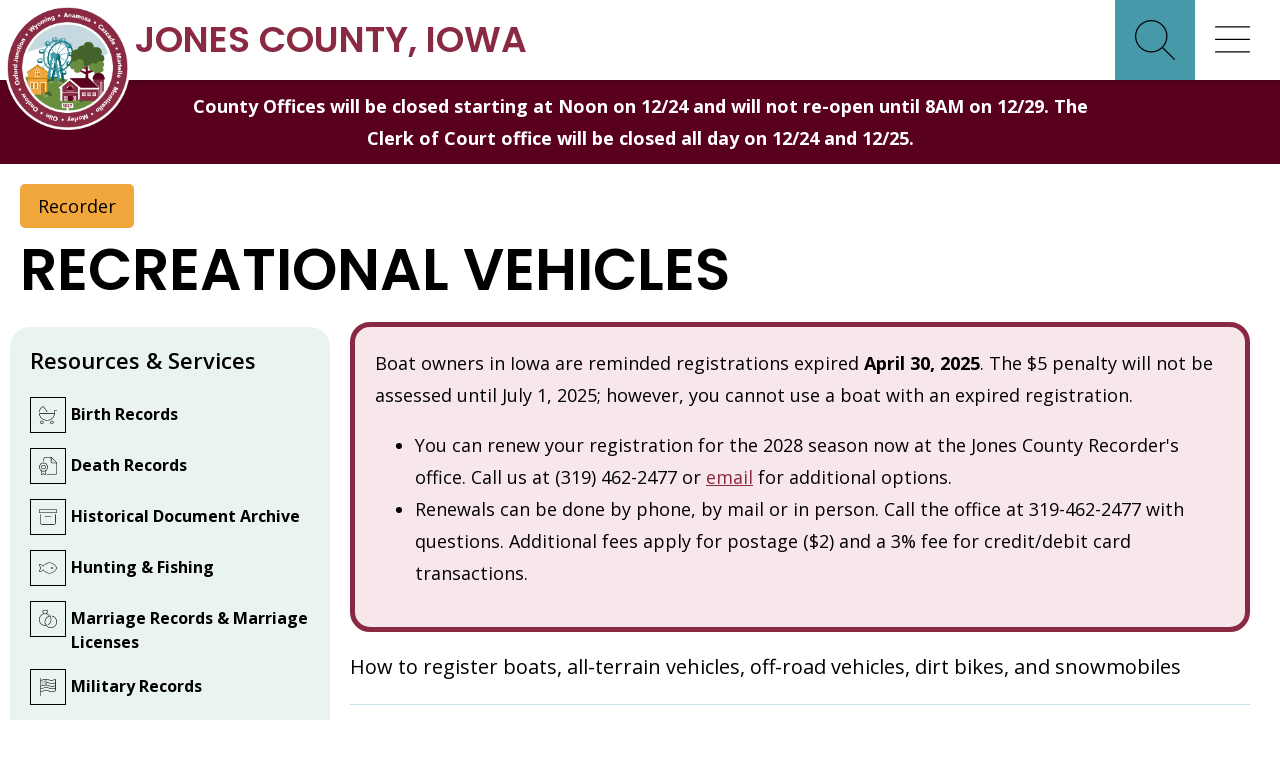

--- FILE ---
content_type: text/html; charset=UTF-8
request_url: https://www.jonescountyiowa.gov/recorder/recreational_vehicles/
body_size: 16087
content:

<html lang="en">
<head>
<meta http-equiv="content-type" content="text/html;charset=UTF-8">
<meta name=viewport content="width=device-width, initial-scale=1">
<link rel=icon type="image/png" href="/images/logo/favicon.png"/>
<script defer src="https://scripts.neapolitanlabs.com/fontawesome/js/brands.js"></script>
<script defer src="https://scripts.neapolitanlabs.com/fontawesome/js/thin.js"></script>
<script defer src="https://scripts.neapolitanlabs.com/fontawesome/js/regular.js"></script>
<script defer src="https://scripts.neapolitanlabs.com/fontawesome/js/fontawesome.js"></script>
<link href="/shared/styles/core27.css" type="text/css" rel="stylesheet">
<script src="https://cdn.neapolitanlabs.com/scripts/jquery-3.5.1.min.js"></script>
<script src="https://cdn.neapolitanlabs.com/scripts/jquery.fancybox.min.js"></script>
<link rel="stylesheet" href="https://cdn.neapolitanlabs.com/scripts/jquery.fancybox.min.css" />
<title>Recreational Vehicles in Jones County, Iowa</title>
<meta name="description" content="Learn how to register boats, all-terrain vehicles, off-road vehicles, dirt bikes, and snowmobiles in Jones County.">

<meta property="og:title" content="Recreational Vehicles in Jones County, Iowa" />
<meta property="og:type" content="website" />
<meta property="og:description" content="Learn how to register boats, all-terrain vehicles, off-road vehicles, dirt bikes, and snowmobiles in Jones County." />
<meta property="og:image" content="https://www.jonescountyiowa.gov/images/logo/social.png" />
<meta property="og:image:secure_url" content="https://www.jonescountyiowa.gov/images/logo/social.png" />
<meta property="og:image:type" content="image/png" />
<meta property="og:image:width" content="1200" />
<meta property="og:image:height" content="630" />
<meta property="og:image:alt" content="Photo of the Jones County, Iowa, courthouse with logo." />

<!-- Global site tag (gtag.js) - Google Analytics -->
<script async src="https://www.googletagmanager.com/gtag/js?id=UA-90679468-1"></script>
<script>
  window.dataLayer = window.dataLayer || [];
  function gtag(){dataLayer.push(arguments);}
  gtag('js', new Date());

  gtag('config', 'UA-90679468-1');
  gtag('config', 'G-ML8CZKGME1');

</script></head>

<body>
<div class="headerContainer" id="fixedHeader">
<div id="header">
  <div class="headerLogo">
    <a href="/"><img src="/images/logo/header_25.png" alt="Jones County, Iowa Logo"></a>
  </div>
  <div class="headerText">
    <a href="/">Jones County<span>, </span>Iowa</a>
  </div>
  <div class="topIcon">
    <a href="javascript:void(0);" class="icon" onclick="countyNav()"><i class="fa-thin fa-bars"></i></a>
  </div>
  <div class="headerSearch" id="searchButton">
    <i class="fa-thin fa-search"></i><span style="display:none;">Search</span>
    <script type="text/javascript">
    $(document).ready(function() {
      $("#searchButton").click(function(){
        $("#homeSearch").toggle();
      });
    });
    </script>
  </div>
  <div class="topnav" id="myTopnav">
    <div class="dropdown">
      <button class="dropbtn"><a href="/departments/">Departments</a>
        <i class="fa-thin fa-caret-down"></i>
      </button>
      <div class="dropdown-content dropdown-dept">
                <a href="/911_office/">911 Address Coordinator</a>
                <a href="/assessor/">Assessor</a>
                <a href="/attorney/">Attorney</a>
                <a href="/auditor/">Auditor</a>
                <a href="/board_of_supervisors/">Board of Supervisors</a>
                <a href="/children_services/">Children Services</a>
                <a href="/clerk_of_court/">Clerk of Court</a>
                <a href="/community_services/">Community Services</a>
                <a href="/conservation/">Conservation</a>
                <a href="/department_of_human_services/">DHS (Human Services)</a>
                <a href="/emergency_management/">Emergency Management</a>
                <a href="/environmental_health/">Environmental Health</a>
                <a href="/gis/">GIS</a>
                <a href="/jets/">JETS</a>
                <a href="/land_use/">Land Use</a>
                <a href="/landfill/">Landfill</a>
                <a href="/public_health/">Public Health</a>
                <a href="/recorder/">Recorder</a>
                <a href="/secondary_roads/">Secondary Roads</a>
                <a href="/senior_dining/">Senior Dining</a>
                <a href="/sheriff/">Sheriff</a>
                <a href="/treasurer/" target="_blank">Treasurer</a>
                <a href="/veteran_affairs/">Veteran Affairs</a>
              </div>
    </div>
    <div class="dropdown">
      <button class="dropbtn"><a href="/resources/">Resources</a>
        <i class="fa-thin fa-caret-down"></i>
      </button>
      <div class="dropdown-content dropdown-resources">
                <a href="/bid_notices/"><span>Bid Notices</span></a>
                <a href="/calendar/"><span>Calendar</span></a>
                <a href="https://www.jonescountyiowaelections.gov" target="_blank"><span>Elections</span> <i class="fa-thin fa-external-link"></i></a>
                <a href="/employment/"><span>Employment</span></a>
                <a href="/faq/"><span>FAQ</span></a>
                <a href="/children_services/community_resources/"><span>Resource Guide</span></a>
                <a href="https://www.jonescountyiowa.gov/files/secondary_roads/safety_action_plan_40883.pdf" target="_blank"><span>Safety Action Plan</span> <i class="fa-thin fa-external-link"></i></a>
              </div>
    </div>
    <div class="dropdown">
      <button class="dropbtn"><a href="/about/">About</a>
        <i class="fa-thin fa-caret-down"></i>
      </button>
      <div class="dropdown-content">
                <a href="/meetings/"><span>Agendas &amp; Minutes</span></a>
                <a href="/about/boards_commissions/"><span>Boards &amp; Commissions</span></a>
                <a href="/about/communities/"><span>Communities</span></a>
                <a href="/about/organizations/"><span>Community Links</span></a>
                <a href="/about/county_ordinances/"><span>County Ordinances</span></a>
                <a href="/about/employee_information/"><span>Employee Information</span></a>
                <a href="/about/school_districts/"><span>School Districts</span></a>
                <a href="/about/township_information/"><span>Township Information</span></a>
              </div>
    </div>
    <div class="dropdown">
      <button class="dropbtn"><a href="/contact/">Contact</a></button>
    </div>
  </div>
  <div class="clear"></div>
</div>
</div>
<div class="content contentPage" id="content">
<div id="homeSearch" style="display: none;">
  <div class="headerSearchForm">
    <nl-autocomplete><input type="search" placeholder="Search Jones County, Iowa"></nl-autocomplete>
    <button type="submit" name="Search"><i class="fa-thin fa-search"></i></button>
  </div>
</div>
<div class="alert">
  County Offices will be closed starting at Noon on 12/24 and will not re-open until 8AM on 12/29. The Clerk of Court office will be closed all day on 12/24 and 12/25. </div>

<div class="pageHeaderContainer" style="background-image: url(/images/headers/recorder_records_87771.jpg);"></div>
<div id="sectionHeader">
  <div class="sectionParent"><a href="/recorder">Recorder</a></div>
  <div class="sectionPageHeader"><h1>Recreational Vehicles</h1></div>
</div>

<div id="servicePage">
  <div class="serviceDetail">
    <div class="departmentAlert"><p>Boat owners in Iowa are reminded registrations expired&nbsp;<strong>April 30, 2025</strong>. The $5 penalty will not be assessed until July 1, 2025; however, you cannot use a boat with an expired registration.</p>

<ul>
	<li>You can renew your registration for the 2028 season now at the Jones County Recorder&#39;s office. Call us at (319) 462-2477 or <a href="mailto:recorder@jonescountyiowa.gov?subject=Boat">email</a>&nbsp;for additional options.</li>
	<li>Renewals can be done by&nbsp;phone, by mail or in person. Call the office at 319-462-2477 with questions.&nbsp;Additional fees apply for postage ($2) and a 3% fee for credit/debit card transactions.</li>
</ul>
</div>    <div class="intro">How to register boats, all-terrain vehicles, off-road vehicles, dirt bikes, and snowmobiles</div>                                            <p><strong><a href="https://www.jonescountyiowa.gov/files/recorder/hf2130_56329.pdf" target="_blank">HF2130</a></strong> - State ATV and OHV ordinance, effective July 1, 2022</p>

<p>Jones County Snowchasers Trail Maps are available here! &nbsp;A $1 donation is appreciated.</p>

<h2>Boat Registrations and Titles</h2>

<p>Current boat registrations expire April 30, every three years. Renewal fees are based on the length of the boat. A penalty of $5.00 is applied to any delinquent registration, or to a boat that is not transferred within 30 days of the purchase date. For current fees, contact the Recorder&#39;s office at 319-462-2477.</p>

<p>Boats are transferred with a signed registration or title, along with a bill of sale. Boat titles are currently issued for boats 17 feet in length or longer, except canoes and kayaks. In addition, financial institutions can require titles for boats less than 17 feet long in order to put a lien on the title. The boat title fee is $13.50 with an additional $13.50 fee for titles with liens.</p>

<p>Sales of boats and other watercraft in Iowa are subject to the state sales tax rate of 6% and the applicable local option tax. This applies to sales by individuals as well as dealers. Anyone purchasing a boat from an individual must obtain a signed Bill of Sale that shows the cost of the boat. The buyer will then pay the sales tax on the cost of the boat to the County Recorder.</p>

<h2>ATV, ORV, Snowmobile, and Dirt Bike Registrations &amp; Titles</h2>

<p>ATV, ORV, snowmobile, and dirt bike registrations expire December 31 of each year. The annual registration fee is $18.50. &nbsp;A penalty of $5.00 is applied to any registration that is not renewed by the expiration date. &nbsp;</p>

<p>If you are renewing by mail, please include $2 for postage and handling. &nbsp;We also need your Driver&#39;s License number, social security number or DNR number in addition to the vehicle VIN for renewal purposes. &nbsp;Please check the Vehicle Identification Number (VIN) and the make of the machine. &nbsp;The VIN number will be required to renew your vehicle.</p>

<p>Titles are required on all new and transferred ATV&#39;s, ORV&#39;s, snowmobiles, and dirt bikes.&nbsp;The title fees are $13.50. If a lien is attached to the title, an additional fee of $13.50 will be applied.</p>

<p>Before any registered ATV, ORV, snowmobile, or dirt bike can be transferred to a new owner, the seller must sign the back of the title and an original signed bill of sale. Any used snowmobile, ATV, ORV, and/or dirt bike coming into Iowa from another state must have a title (if applicable), registration, and original signed bill of sale. &nbsp;Online registration receipts are not acceptable; we must have the permanent registration signed over from the seller. &nbsp;All recreational vehicles sold to another individual must be accompanied by a signed Bill of Sale from the seller. &nbsp;Effective July 1, 2009, all ATV, ORV, snowmobile and dirt bike casual sales are subject to sales tax.</p>

<p>If you purchase a recreational vehicle from a registered dealer, it is the dealer&rsquo;s responsibility to send all paperwork and fees to the County Recorder for registration and transfer.</p>

<p>If you have any questions in regard to registering a recreational vehicle, please contact the office. The rules and regulations are as per the Department of Natural Resources.</p>

<ul>
	<li><a href="https://www.iowadnr.gov/" target="_blank">Iowa DNR</a></li>
	<li><a href="https://www.iowadnr.gov/media/5750/download?inline">IDNR Application</a><br />
	For use with Boat, ATV, ORV, snowmobile, and dirt bike registrations, titles, and liens.</li>
</ul>
<div class="gallery">
</div>

<style type="text/css">
  .gallery { width: 600px; max-width: 100%; background: #DDD; border-radius: 5px; display: block; margin: 0 auto; position: relative; }
  .galleryLink { width: calc(100% - 20px); height: 28px; padding: calc(66.6% - 38px) 10px 10px; border-radius: 5px; }
  .galleryLink:hover { background-image: linear-gradient(rgba(255, 255, 255, 0.5), rgba(255, 255, 255, 0.2)), url(/images/photo_galleries/) !important }
  .viewGallery { display: inline-block; background: rgba(0, 0, 0, .7); color: #FFF; font-weight: 700; padding: 0 8px; border-radius: 5px; }
</style>
                                                                                                      </div>
  <div class="serviceNav">
    <div class="serviceNavInfo">
    <h3>Resources &amp; Services</h3>
            <a href="/recorder/birth_records/"><i class="fa-thin  fa-baby-carriage"></i><span>Birth Records</span></a>
            <a href="/recorder/death_records/"><i class="fa-thin  fa-file-certificate"></i><span>Death Records</span></a>
            <a href="/recorder/historical_document_archive/"><i class="fa-thin  fa-archive"></i><span>Historical Document Archive</span></a>
            <a href="/recorder/hunting_fishing/"><i class="fa-thin  fa-fish"></i><span>Hunting &amp; Fishing</span></a>
            <a href="/recorder/marriage/"><i class="fa-thin  fa-rings-wedding"></i><span>Marriage Records &amp; Marriage Licenses</span></a>
            <a href="/recorder/military_records/"><i class="fa-thin  fa-flag-usa"></i><span>Military Records</span></a>
            <a href="/recorder/passports_photos/"><i class="fa-thin  fa-passport"></i><span>Passport Photos</span></a>
            <a href="/recorder/real_estate_documents/"><i class="fa-thin  fa-sign"></i><span>Real Estate Documents</span></a>
            <a href="/recorder/recorder_forms/"><i class="fa-thin  fa-file-alt"></i><span>Recorder Forms</span></a>
            <a href="/recorder/recording_fees/"><i class="fa-thin  fa-file-invoice-dollar"></i><span>Recording Fees</span></a>
            <a href="/recorder/recreational_vehicles/" class="active"><i class="fa-thin  fa-snowmobile"></i><span>Recreational Vehicles</span></a>
            <a href="/recorder/transfer_tax_calculator/"><i class="fa-thin  fa-calculator"></i><span>Transfer Tax Calculator</span></a>
            <a href="/recorder/"><i class="fa-thin fa-home"></i> Department Home</a>
  </div>
  </div>
</div>

</div>
<div class="footerContainer">
<div id="footer">
  <div class="footerInfo"><b>Jones County Courthouse</b><br>
  500 W. Main St<br>
  Anamosa, IA 52205<br>
  319-462-5300<br>
  <a href="/contact/">Contact Us</a></div>
  <div class="footerLogo"><a href="/"><img src="/images/logo/footer_25.png"></a></div>
  <div class="footerLinks"><b>Courthouse Hours</b><br>
  M - F 8:00 a.m. to 4:30 p.m.<br>
  <a data-fancybox data-src="#holidayList" href="javascript:;">Closed Holidays</a><br>
  <a href="/departments/">Department Hours May Vary</a>
  </div>
</div>
</div>
<div id="credit">
  <div class="container">
    <div class="copyright">&copy;2025 Jones County, Iowa &middot; <a href="https://www.jonescountyiowa.gov/title_vi/">Title VI Nondiscrimination Notice</a> &middot; <a href="/page/hipaa/">HIPAA Policies</a></div>
  	<div class="poweredBy"><a href="//www.neapolitanlabs.com/">powered by <img src="https://neapolitanlabs.education/images/footer/full_color.png" alt="Neapolitan Labs ice cream sandwich logo"></a></div>
  	<div class="clear"></div>
  </div>
</div>
</div>
<script type="text/javascript" src="/shared/scripts/new/dropdown.js"></script>
<div id="holidayList" style="display:none;">
  <h2>Upcoming Holiday Closure Schedule</h2>
    <ul>
      <li>Christmas -Courthouse closes at Noon (December 24, 2025)</li>
      <li>Christmas (December 25, 2025)</li>
      <li>Christmas (December 26, 2025)</li>
      <li>New Year&#039;s Day (January 1, 2026)</li>
    </ul>
  </div></body>
</html>


--- FILE ---
content_type: text/css
request_url: https://www.jonescountyiowa.gov/shared/styles/core27.css
body_size: 35786
content:
@import url('https://fonts.googleapis.com/css2?family=Open+Sans:ital,wght@0,300..800;1,300..800&family=Poppins:ital,wght@0,100;0,200;0,300;0,400;0,500;0,600;0,700;0,800;0,900;1,100;1,200;1,300;1,400;1,500;1,600;1,700;1,800;1,900&display=swap');

/* Other CSS Files */

@import url('new/footer.css');
@import url('new/header.css');
@import url('new/home.css');

/*
Light Blue: #4699A9
Red: #892A41
*/

body { margin: 0; font-family: 'Open Sans', sans-serif; font-size: 18px; line-height: 32px; color: #000000; }

h1 { font-family: 'Poppins', sans-serif; font-weight: 600; font-size: 58px; line-height: 64px; text-transform: uppercase; }
h2 { font-family: 'Poppins', sans-serif; font-weight: 600; font-size: 38px; line-height: 44px; text-transform: uppercase; }
h3 { font-weight: 600; color: #892A42; }

@media screen and (max-width: 600px) { 
  h1 { font-size: 42px; line-height: 48px; }
  h2 { font-size: 34px; line-height: 40px; }
}

a { color: #892A42; }
a:hover, a:active { color: #5A0020; text-decoration: none; }

a.button { background: #F2A73D; display: inline-block; padding: 6px 16px; border-radius: 5px; color: #000000; text-decoration: none; border: 2px solid #F2A73D; margin: 0 0 4px 4px; }
a.button:hover { background: none; transition: 500ms; }


.clear { clear: both; }
hr { margin-block-start: 20px; margin-block-end: 20px; border: 0px; border-top: 1px solid #CCC !important; }

.content { padding-top: 80px; min-height: calc(100vh - 400px); }
.content.noMinimum { min-height: 0; }

/* Anchor Links */
a[id] {  scroll-margin-top: 110px; }

/* Homepage */



.homeNewsSlider, .homeCalendarSlider { width: 100%; max-width: 1440px; margin: 0 auto; }
.homeNewsSlider nl-slider { padding: 20px 4rem 30px; }
.homeNewsSlider nl-slider .glide__slides, .homeCalendarSlider nl-slider .glide__slides { margin: 0; }
.homeCalendarSlider .homeDateArrow.glide__arrow { margin-top: initial; }
.homeCalendarSlider .homeDateArrow.glide__arrow i { font-size: 60px; }

.blueBar { width: 100%; background: #4699A9; }
.grayBar { width: 100%; background: #F6F6F6; width: calc(100% + 40px); margin: 0 -20px; }


.homeNewsHeader.conservation h2 { margin: 10px 0 20px !important; }
.homeNews { width: 100%; padding: 20px 0 20px; max-width: 1440px; margin: 0 auto; display: flex; flex-wrap: wrap; }
.homeNewsLink { width: 100%; text-align: center; padding: 0 0 20px; }
.homeNewsLink a { display: inline-block; background: #FFFFFF; color: #892A41; padding: 2px 20px; text-decoration: none; font-weight: 700; }

.event-overlay { width: 600px; max-width: 100%; }
.event-overlay img { width: 200px; height: auto; float: right; margin: 10px; }

/* Page Headers */
.pageHeaderContainer { width: 100%; background-position: center center; background-size: cover; aspect-ratio: 3 / 1; position: relative; }
.pageHeaderContainer video { object-fit: cover; position: absolute; top: 0; left: 0; width: 100%; aspect-ratio: 3 / 1; }
#sectionHeader { width: calc(100% - 40px); max-width: 1400px; margin: 20px auto 0; position: relative; z-index: 1; }
.sectionParent a { display: inline-block; background: #F2A73D; color: #000000; padding: 4px 16px; color: #000000; text-decoration: none; border: 2px solid #F2A73D; border-radius: 5px; }
.sectionParent a:hover { background: none; transition: 500ms; }
.sectionPageHeader h1 { display: block; margin: 10px 0 0; }
.pageHeaderContainer.slim .sectionPageHeader h1 { color: #000; }
.sectionPageHeader h1 a { text-decoration: none; }
.pageHeaderContainer.slim .sectionPageHeader h1 a { color: #892A41; }

/* Contact Page */
.contactInfo { margin: 0 0 20px; border-bottom: 1px solid #CCC; font-size: 14px; line-height: 22px; padding: 0 0 20px; }
.contactInfo h3 { margin: 0; }
.contactInfo .intro { margin-bottom: 5px; }

h2.staffList { margin: 10px 0 20px; }
h2.staffList a { text-decoration: none; color: #000000; }
.staffRow { width: 100%; border-top: 1px solid #EEE; padding: 5px 0; }
.staffName { width: calc(100% - 130px); float: left; }
.staffPhone { width: 130px; float: right; text-align: right; }

/* Departments */
.departmentAlert { background: #F7E6EA; border: 5px solid #892A42; padding: 20px; margin-bottom: 1em; border-radius: 20px; }
.departmentAlert h3 { color: #000; }
.departmentAlert h3:first-child, .departmentAlert p:first-child { margin-top: 0; }
.departmentAlert p:last-child { margin-bottom: 0; }

.department { display: flex; flex-wrap: wrap; width: 100%; max-width: 1440px; margin: 0 auto; }
.departmentLeft { width: calc(100% - 390px); float: right; padding: 25px 20px 20px; order: 2; }
.departmentLeft h2:first-child { margin-top: 0; }
.departmentLeft .intro { font-size: 20px; line-height: 34px; border-bottom: 1px solid rgba(70, 153, 169, .3); padding-bottom: 20px; margin-bottom: 20px; }
.departmentNav { width: 350px; float: left; line-height: 30px; order: 1; }
.departmentNavInfo { background: #E9F4F2; border-radius: 20px; padding: 1px 0; margin: 25px 0; }
.departmentInfo { padding: 0 20px; }
.departmentStaffLeft { margin-top: 10px; padding: 20px 20px 10px; }
.departmentStaffLeft h3:first-child { margin: 0 0 1em; }
.departmentStaffLeft img { width: 100%; height: auto; margin-bottom: 10px; }
.deptStaffMember { margin-bottom: 10px; }
.deptStaffMember p { font-size: 14px; line-height: 21px; margin-top: 5px; }
.deptStaffMember a { font-size: 15px; }
.departmentLeft img { margin-left: 10px; }

.departmentIcons { margin-bottom: 1em; padding: 10px 0; display: flex; flex-wrap: wrap; }
.departmentIcons .qlIcon { width: 20%; margin: 0 0 30px; }
.departmentIcons .qlIcon a { width: 145px; }

/* Departments - Map */
.departmentMap { height: 500px; width: 100%; overflow: hidden; margin: 0 auto -40px; }
.departmentMap iframe { width: 100%; height: 500px; border: 0; }

/* Department and Services */
.departmentAlert {  }

/* Modules - Cities */
#communities { display: flex; flex-wrap: wrap; margin: -10px; width: calc(100% + 20px); }
.city { width: calc(33.3% - 20px); margin: 10px; border-radius: 20px; overflow: hidden; background: #E9F4F2; }
.cityImage { width: 100%; }
.cityImage img { width: auto; height: auto; max-width: 100% !important; }
.cityDetail { padding: 10px; line-height: 25px; }
.cityDetail h2 { margin: 0 0 8px; text-transform: none; font-size: 30px; line-height: 34px; }
.cityLink { width: 25%; float: left; text-align: center; font-size: 16px; line-height: 24px; font-weight: 700; }
.cityLink3x { width: 33.3%; }
.cityLink2x { width: 50%; }
.cityLink1x { width: 100%; }
.cityLink a { text-decoration: none; display: block; padding: 10px 0; }
.cityLink a svg { display: block; margin: 0 auto 2px; width: 20px; height: 20px; }

.boardMembers { display: flex; flex-wrap: wrap; }
.boardMember { width: 33.3%; float: left; margin: 0 0 20px; padding: 0 0 20px; border-bottom: 1px dotted #EEE; }

/* Calendar */
.eventListing { width: calc(100% - 10px); padding: 20px 5px; margin: 0 auto; border-bottom: 1px solid #E9F4F2; }
.eventListing .eventImage { width: 300px; float: right; height: 200px; background-size: cover; background-position: center center; }
.eventListing h3 { margin: 0; }
.eventListing p, .newsListing p { margin: .5em 0; }
.eventListing p.eventButton, .newsListing p.newsButton { margin: 1em 0 0; }
a.eventButtonRight { display: block; width: calc(100% - 20px); font-size: 22px; padding: 6px 10px; }

/* Services */
#servicePage { display: flex; flex-wrap: wrap; width: calc(100% - 20px); max-width: 1440px; margin: 0 auto; min-height: calc(100vh - 319px - 156px - 86px - 450px) }
.serviceDetail { width: calc(100% - 360px); padding: 20px; order: 2; }
.serviceDetail .intro { font-size: 20px; line-height: 34px; border-bottom: 1px solid rgba(70, 153, 169, .3); padding-bottom: 20px; margin-bottom: 20px; }
.serviceNav { width: 320px; line-height: 24px; order: 1; }
.serviceNavInfo { background: #E9F4F2; border-radius: 20px; padding: 1px 0; margin: 25px 0 0; }
.serviceNav h3 { margin: 20px; color: #000000; font-size: 22px; }
.serviceNav h3 a { color: #000000; text-decoration: none; padding: 0; }
.serviceNav a { display: block; padding: 10px 20px; color: #000000; text-decoration: none; font-weight: 700; font-size: 16px; display: flex; align-items: flex-start; }
.serviceNav a svg { width: 20px; height: 20px; margin: -5px 5px 0 0; padding: 8px; width: 18px !important; height: 18px; border: .5px solid #000000; }
.serviceNav a i { margin-right: 8px; font-size: 20px; line-height: 28px; }
.serviceNav a.active { text-decoration: underline; }
.serviceNav a:hover { color: #000000; text-decoration: underline; }
.serviceNav a.active svg, .serviceNav a:hover svg { background: #4799A9; color: #000000; border: .5px solid #4799A9; }
.serviceNav a span { width: calc(100% - 40px); }
.serviceNav h3 a:hover { background: none !important; color: #006970; }
.serviceDivider { border-top: 1px solid #006970; height: 10px; margin: 10px auto 0; width: calc(100% - 20px); }

/* Content Pages - with No Navigation */
#standardPage { width: calc(100% - 40px); max-width: 1400px; padding: 20px; margin: 0 auto; }
#standardPage img, #servicePage img, .departmentLeft img { max-width: 100%; height: auto; }
#standardPage figure, #servicePage figure { max-width: 100%; margin: 0 0 20px; }
figcaption { font-size: 14px; line-height: 20px; }

/* Content Pages - with Left Navigation */
#standardPageNav { display: flex; flex-wrap: wrap; width: 100%; max-width: 1440px; margin: 0 auto; }
#standardPageNav .serviceNavInfo { padding: 1px 0 10px; }
.standardPageNav { width: 320px; }
.standardPageNav h3 { margin: 20px; color: #000000; font-size: 22px; }
.standardPageNav h3 a { color: #000000; text-decoration: none; padding: 0; }

.standardPageNav a { display: block; padding: 5px 20px; color: #000000; text-decoration: none; font-weight: 700; font-size: 16px; display: flex; align-items: flex-start; cursor: pointer; }
.standardPageNav a i { margin-right: 8px; font-size: 20px; line-height: 28px; }
.standardPageDetail { width: calc(100% - 360px); padding: 20px; }
.standardPageNav a.activebtn { font-weight: 700; text-decoration: underline; }
.standardPageNav a:hover { color: #000000; text-decoration: underline; }
.serviceNav h3 a:hover { background: none !important; color: #006970; }

/* Modules - Section Corners */
#townshipMap { width: 1074px; height: 873px; display: flex; flex-wrap: wrap; align-items: center; border: 3px solid #213159; background-image:url(/images/county_map.png); background-size: calc(100% + 7px); background-position: -3px -3px; }
.township { width: calc(25% - 1px); text-align: center; border-right: 1px solid #213159; border-bottom: 1px solid #213159; background: rgba(196,224,200,.4); }
.townshipLastColumn { width: 25%; border-right: 0; }
.townshipLastRow { border-bottom: 0; }
.township a { padding: 84px 0 0; display: block; height: 133.5px; font-weight: 700; text-decoration: none; line-height: 27px; }
.township a i { display: inline-block; text-decoration: none; margin-left: 5px; }
.township a:hover, .townshipCurrent { background: rgba(221, 221, 221, .8); }

/* Modules - Township */
.townshipList { display: flex; flex-wrap: wrap; } .townshipIndiv { width: 25%; } @media screen and (max-width:1050px) { .townshipIndiv { width: 50%; } }
.townshipTaxes { float: right; width: 250px; padding: 20px; background: #E9F4F2; border-radius: 20px; margin-left: 10px; }
.townshipTaxes h4 { margin: 0; }
.townshipTaxes ul { margin: 10px 0 0; }
@media screen and (max-width: 660px) { 
  .townshipTaxes { float: none; width: calc(100% - 40px); margin: 0 0 20px; }
}

/* Content Pages - All */
.standardPageIntro { border-bottom: .5px solid #000000; font-size: 20px; line-height: 32px; margin: 0 auto 20px; padding: 0 0 20px; }

/* Content - General */
.embed-container { position: relative; padding-bottom: 56.25%; height: 0; overflow: hidden; max-width: 100%; }
.embed-container iframe, .embed-container object, .embed-container embed { position: absolute; top: 0; left: 0; width: 100%; height: 100%; }

/* Modules - FAQ */
.faqLabel { float: left; width: 40px; font-size: 24px; text-align: center; color: #8D3048; padding: 14px 0; }
.faqText { float: left; width: calc(100% - 40px); }
.faqTextQ { font-weight: 700; }
.faqText p { margin: 1rem 0; }
.faqQA { border-bottom: 1px solid #C4DBDF; padding-bottom: 1em; margin-bottom: 1em; }
.faqLast { border-bottom: none; }
.faqSection input[type="text"] { font-family: 'Open Sans', sans-serif; border: 2px solid #EEE; width: 100%; padding: 5px; font-size: 18px; margin: 0 0 .5em; border-radius: 5px; }
.faqSection h2.faqFirst { margin-top: .5em; }
.faqSection h4 { margin: 1em 0; }
#filterContainer, .#myBtnContainer.filterContainer { margin: -5px 0 calc(2em - 5px); padding-left: 8px; }
#myBtnContainer.filterContainer .btn { background: #F2A73D; display: inline-block; padding: 6px 16px; border-radius: 5px; color: #000000; text-decoration: none; border: 2px solid #F2A73D; margin: 0 0 4px 4px; cursor: pointer; }
#myBtnContainer.filterContainer .btn:hover, #myBtnContainer.filterContainer .btn.activebtn, #myBtnContainer.filterContainer .btn.activebtn:hover { background: none; transition: 500ms; }
.listHidden { display: none !important; }
.filterDiv { display: none; }
.show { display: block; }
.highlightedFAQ { background: rgba(62, 122, 194, 0.3); padding: 10px; }
.highlightedFAQ .faqQA { padding-bottom: 0; margin-bottom: 0; border-bottom: 0; }
.highlightedFAQ h4 { margin-top: 0; }
input.fullSearch { width: 100%; padding: 2px 8px; border: 2px solid #CCC; font-size: 18px; font-family: 'Open Sans', sans-serif; }

/* Content Pages - with Two Columns */
.contentColumns { display: flex; flex-wrap: wrap; margin: -20px 0; }
.contentColumns.news { margin:-20px; }
.contentLeft { width: calc(100% - 380px); margin-right: 20px; padding: 20px 0; }
.contentLeft.news { width: calc(100% - 380px); margin-right: 0; padding: 20px; }
.contentLeft h2:first-child, .contentLeft h3:first-child { margin-top: 0; }
.contentLeft img { margin: 1em 0 0; }
.contentLeft img.newsImage, .serviceDetail img.newsImage { display: block; margin: 1em auto; width: 500px; max-width: 100%; height: auto; }
.contentRight { width: 360px; font-size: 15px; line-height: 24px; margin: 25px 0 0; }
.contentRightContent { width: 320px; padding: 20px; background: #E9F4F2; border-radius: 20px; }
.contentRight h2:first-child, .contentRight h3:first-child, .contentRight p:first-child { margin-top: 0; }
.contentRight ul, .contentRight ol { padding-inline-start: 30px; }

/* Modules - Budgets */
.financialTaxFilter { margin-bottom: 1em; }
.financialTaxInfo { display: flex; flex-wrap: wrap; }
.financialTaxInfo .leftColumn { width: 48%; }
.financialTaxInfo .rightColumn { width: 50%; margin-left: 2%; }

/* Modules - Upcoming Meetings */
.meetingGrid { display: flex; flex-wrap: wrap; margin: 0 -10px; }
.meetingList { width: calc(50% - 60px); margin: 10px; }
.meetingList h3 { background: #892A42; color: #FFFFFF; padding: 20px; margin: -20px -20px 10px; border-radius: 20px 20px 0 0; }
.meetingList h3 a { color: #FFFFFF; text-decoration: none; display: block; margin: -20px; padding: 20px; }
.meetingList h3 a svg { float: right; width: 32px; height: 32px; }

.meetingList { padding: 17px; border-radius: 20px; border: 3px solid #E9F4F2; background: #E9F4F2; }
.meetingList .boardDate { width: calc(100% - 250px); }

@media screen and (max-width: 1220px) {
	.meetingList { width: calc(100% - 30px); }
}

/* Forms */
#contactForm i { font-style: normal; color: #C00; font-weight: 700; }
#contactForm ol { margin: 0; list-style-type: none; padding: 0; }
#contactForm ol label { display: block; font-size: 15px; line-height: 24px; }


/* Forms */
#contactForm ol li .checkboxGroup { margin-bottom: 0.5em; }
#contactForm ol input[type="text"], #contactForm ol input[type="text"], #contactForm ol input[type="email"], #contactForm ol input.form-input, #contactForm ol input[type="date"], #contactForm ol input [type="tel"] { font-family: 'Open Sans', sans-serif; font-size: 16px; width: 100%; padding: 5px; border: 1px solid #000000; margin-bottom: 1em; }
#contactForm ol input[type="date"] { padding: 4px 5px; }
#contactForm ol textarea { font-family: 'Open Sans', sans-serif; font-size: 16px; width: 100%; padding: 5px; margin-bottom: 1em; border: 1px solid #000000; }
#contactForm ol select { font-family: 'Open Sans', sans-serif; font-size: 16px; width: 100%; padding: 5px; margin-bottom: 1em; border: 1px solid #000000; }

#contactForm input[type="submit"] { font-family: 'Open Sans', sans-serif; font-size: 16px; color: #000000; background: #F2A73D; display: inline-block; padding: 6px 16px; border-radius: 5px; color: #000000; text-decoration: none; border: 2px solid #F2A73D; margin: 1em 0 0; cursor: pointer; }
#contactForm input[type="submit"]:hover { background: none; transition: 500ms; }

#contactForm li.width50 { width: 49%; float: left; margin-right: 1%; }
#contactForm li.width40 { width: 39%; float: left; margin-right: 1%; }
#contactForm li.width33 { width: 32.3%; float: left; margin-right: 1%; }
#contactForm li.width30 { width: 29%; float: left; margin-right: 1%; }
#contactForm li.width25 { width: 24%; float: left; margin-right: 1%; }
#contactForm li.width20 { width: 19%; float: left; margin-right: 1%; }
#contactForm li.width50.right { width: 50%; margin-right: 0%; }
#contactForm li.width40.right { width: 40%; margin-right: 0%; }
#contactForm li.width33.right { width: 33.3%; margin-right: 0%; }
#contactForm li.width30.right { width: 30%; margin-right: 0%; }
#contactForm li.width25.right { width: 25%; margin-right: 0%; }
#contactForm li.width20.right { width: 20%; margin-right: 0%; }
#contactForm hr { margin-block-start: 10px; }
#contactForm .formInfo { margin: -.8em 0 1em; font-size: 16px; line-height: 24px; }

@media screen and (max-width: 720px) { 
  .contentLeft { width: calc(100% - 40px); margin: 0; padding: 20px 20px; }
  .contentRight { width: calc(100% - 40px); margin: 0; padding: 20px 20px 60px; }
}

@media screen and (max-width: 600px) {
  #contactForm li.width50, #contactForm li.width40, #contactForm li.width33, #contactForm li.width30, #contactForm li.width25, #contactForm li.width20, #contactForm li.width40.right, #contactForm li.width33.right, #contactForm li.width30.right, #contactForm li.width25.right, #contactForm li.width20.right {
    width: 100% !important;
    margin: 0 !important;
    float: none;
  }
}

/* Modules - Minutes */
.boardMeeting { text-decoration: none; padding: 5px 0; border-bottom: .5px solid #000000; display: flex; width: 100%; }
.boardMeeting a i { margin-left: 5px; text-decoration: none; }
.boardMeeting.last { border-bottom: none; }

.boardDate { width: calc(100% - 375px); }
.boardDate.board2x { width: calc(100% - 250px); }
.meetingNotes { font-size: 14px; line-height: 17px; display: block; margin: 0 0 5px; }
.boardDetail { width: 125px; text-align: center; }

/* Modules - Code Ordinances */
.codeSearch input[type="text"], input.instantSearch[type="text"] { font-family: 'Open Sans', sans-serif; border: 1px solid #000000; width: 100%; padding: 5px 10px; font-size: 18px; margin: 0 0 1em; border-radius: 10px; }
.codeRow { width: calc(100% - 10px); display: flex; flex-wrap: wrap; border-bottom: 1px solid #EEE; padding: 5px; }
.codeRow:hover { background: #F6F6F6; }
.codeChapter { width: 120px; }
.codeTitle { width: calc(100% - 120px); }
.codeTitle p { margin: 7.5px 0 0; font-size: 16px; line-height: 24px; }

/* Modules - Parks */
.serviceDetail.parks p:nth-child(2) { margin-top: 0; }
.serviceDetail.parks h3 { margin-top: 1.5em; }
.serviceDetail.parks h4 { color: #4699A9; }
#facilityInfo { float: right; width: 300px; padding: 10px; margin-left: 10px; background: #E9F4F2; border-radius: 10px; }
#facilityInfo img { width: 100%; height: auto; margin: 0 0 1em; border-radius: 10px; }
.parkDivider { padding-top: 5px; border-top: 1px solid #CCC; margin: 20px 0 -10px; }
.parkListing { display: flex; flex-wrap: wrap; width: calc(100% + 15px); margin: -7.5px; }
.park { width: calc(33.3% - 15px); margin: 7.5px; }
.parkFeaturedPhoto { width: 400px; max-width: 50%; height: auto; float: right; margin: 0 0 10px 10px; }
.park.right { margin-right: 0; }
.parkPhoto a { width: 100%; padding-bottom: 60%; display: block; text-decoration: none; }
.parkInfo { text-align: center; font-size: 15px; line-height: 24px; }

.park h3 { margin: 5px 0 1px; }
.parkType { background: #F2A73D; color: #000000; font-size: 13px; line-height: 20px; padding: 0 5px; text-transform: uppercase; font-weight: 700; display: inline-block; border-radius: 5px; margin: 5px 0 0 5px; }
img.parkPhoto { width: 400px; max-width: 50%; height: auto; float: right; margin: 0 0 10px 10px; }
.parkMap, .parkVideo { min-height: 500px; overflow: hidden; }
.parkMap { margin: 20px 0 -50px; }
.parkMap iframe { width: 100%; height: 500px; border: 0; overflow: hidden; }
.parkMap #map { width: 100%; height: 500px; border: 0; overflow: hidden; }
.parkVideo { min-height: none; }
.parkHunting { display: block; font-size: 13px; line-height: 18px; }
#facilityAmenities { display: flex; flex-wrap: wrap; }
.facilityIcon { width: calc(100% / 3); float: left; line-height: 30px; margin: 0 0 15px; font-size: 14px; }
.facilityIcon img { width: 30px; height: 30px; display: inline-block; margin: 0 15px 0 0; float: left; }

/* Modules - Officials */
.officialList { width: calc(100% - 40px); margin: 1em 0 0; background: #E9F4F2; border-radius: 20px; overflow: hidden; padding: 20px; }
.officialList.dedicatedPage { background: #FFF; border-radius: 0; margin: -10px -20px 0; width: 100%; }
.officialList h2 { background: #892A42; color: #FFF; margin: -20px -20px 10px; padding: 20px; border-radius: 20px 20px 0 0; }
.officialList p { margin: 0; padding: 0 0 10px; font-size: 16px; line-height: 24px; }
.offRow { width: 100%; display: flex; flex-wrap: wrap; border-top: .5px solid #000000; padding: 5px 0; }
.offRow:hover { background: #EEE; }
.offRow.dedicatedPage:hover { background: #FFF; }
.offInfo { width: 66.6%; }
.offTerm { width: 33.3%; text-align: right; }
.offName, .offContact { width: 50%; }
.offName { float: left; }
.offName.noContact { width: 100%; }
.offContact.collapse { width: 0%; }
.offContact { float: right; text-align: center; }
.committeeInfo { font-size: 12px; line-height: 15px; }
.termLengthDescription { display: none; position: absolute; width: 175px; z-index: 100; background: #DDD; border: 2px solid #BBB; border-radius: 5px; padding: 4px; text-align: center; right: calc(((100% - 1400px) / 2) + 10px); font-size: 15px; line-height: 22px; }
a.termLengthInfo { cursor: pointer; }
a:hover.termLengthInfo + div.termLengthDescription { display: block; }

/* Modules - Departments */
.listDepartment { border-bottom: 1px solid #E9F4F2; padding: 10px 5px; }
.listDepartment:hover, .listLink:hover { background: #F6F6F6; }
.listDepartment h2 { font-size: 30px; line-height: 36px; margin: 0 0 5px; }
.listDepartmentInfo { float: left; width: 340px; }
.listDepartmentServices, .listDepartmentSocial { float: right; width: calc(100% - 340px); }
.listDepartmentInfo.bos { margin-bottom: 1em; float: none; width: 100%; }
.listDepartmentInfo.listSocial h3 { margin: 0 !important; }
.listServiceIcon { float: left; margin: 5px 15px 5px 0; }
.listServiceIcon a { display: inline-flex; text-decoration: none; align-items: center; }
.listServiceIcon a svg { width: 20px; height: 20px; margin: 0 5px 0 0; padding: 8px; width: 18px !important; height: 18px; border: .5px solid #000000; color: #000000; }
.listServiceIcon a:hover svg { background: #4799A9; }

@media screen and (max-width: 900px) { 
  .listServiceIcon { width: 100%; float: none; margin: 0 0 10px; }
}

/* Modules - Credits & Exemptions */
.creditRow { width: calc(100% - 10px); padding: 5px; border-bottom: 1px dotted #EEE; display: flex; flex-wrap: wrap; }
.creditRow.header { font-weight: 700; background: #EEE; border-bottom: 1px dotted #DDD; margin-top: 10px; }
.creditName { width: 250px; }
.creditTime { width: 100px; }
.creditContact { width: calc(100% - 500px); }
.creditDeadline { width: 150px; text-align: center; }
.creditDescription { width: 100%; }
.creditDescription p { margin: 5px 0; font-size: 15px; line-height: 26px; }
.creditDetail { display: none; }

/* Modules - Virtual Program */
.virtualProgram { width: 100%; margin: 5px 0 20px; }
.virtualProgram h3 { padding: 5px 10px; margin: 0; background: #006970; color: #FFF; border-radius: 5px 5px 0 0; }
.virtualProgramInfo { padding: 5px 10px; border-radius: 0 0 5px 5px; background: #F6F6F6; }
.virtualOverlay { width: 800px; max-width: 100%; }
.virtualOverlay h3:first-child { margin: 0 0 5px; }
.virtualOverlay a { font-weight: 700; }
.videoThumbnail { width: 300px; height: 200px; line-height: 200px; text-align: center; float: right; margin-left: 10px; }
.videoThumbnail i { color: rgba(255, 255, 255, .5); font-size: 70px; text-shadow: 0 0 10px #000; line-height: 200px; }
.videoThumbnail:hover i { color: #FFF; }
a.videoLink { background: #f2a73d; display: inline-block; padding: 6px 16px; border-radius: 5px; color: #000; text-decoration: none; margin-left:-5px; }
p.dateAdded { display: block; font-size: 13px; line-height: 18px; margin: 10px 0 0; }

/* Modules - Resource Connection */
.resource { width: calc(100% - 10px); padding: 5px; border-bottom: 1px solid #EEE; display: flex; flex-wrap: wrap; }
.resourceName { width: calc(100% - 190px); }
.resourceContact { width: 190px; text-align: right; }

/* Modules - Sheriff Sales*/
#sheriffSales { width: 100%; }
.sheriffSalesRow { width: calc(100% - 2px); display: flex; flex-wrap: wrap; padding: 4px 1px 16px; border-bottom: 1px solid #AAA; }
.sheriffSalesRow.header { background: #DDD; font-weight: 700; align-items: flex-end; padding-bottom: 4px; }
.sheriffSalesRow.alt { background: #F6F6F6; }
.sheriffSalesRow:hover { background: #EEE; }
.sheriffSalesRow.header:hover { background: #DDD; }
.salesNumber { width: 130px; padding: 0 1px; }
.salesName { width: calc(100% - 604px); padding: 0 5px 0 1px; }
.salesDate { width: 110px; padding: 0 1px; }
.salesDate b { color: #C00; }
.salesAddress { width: 230px; padding: 0 1px; }
.salesAmount { width: 120px; padding: 0 1px; }
.highlight { background: #892A41; color: #FFF; padding: 0px 2px; display: inline-block; line-height: 20px; }

/* Job Openings */
.jobOpening { padding: 1em 0; border-top: 1px solid #EEE; }
.jobOpening h3 { margin: 0 0 .5em; }
.jobOpening .jobButtons a i { text-decoration: none; margin-left: 5px; }

/* Canoeing */
.canoeLink { width: 100%; padding: 0 0 1em; margin: 1em 0; border-bottom: 1px solid #EEE; }
.canoeLink img { float: right; width: 300px; height: auto; margin-left: 20px; }
img.parkAmenityPhoto { display: block; float: right; max-width: 300px !important; height: auto; margin: 0 0 0 1em; }

/* Footer */
.infoFooter { display: none; }

#credit .container { width: 100%; max-width: 1440px; margin: 0 auto; }
#credit .copyright { width: calc(100% - 200px); float: left; text-align: left; }
#credit .poweredBy { width: 200px; float: right; text-align: right; }
#credit .poweredBy a { color: #FFFFFF; text-decoration: none; }
#credit img { height: 30px; width: auto; margin: 0 0 0 10px; vertical-align: middle; border: none; }

/* Events Widgets */
.widgetEventBox { width: calc((100% - 170px) / 5); padding: 10px 12px 10px; margin: 0 10px 0 0; background: #FFF; color: #000; float: left; font-size: 12px; line-height: 19px; border-radius: 5px; border: 1px solid #DDD; }
.widgetEventBox.boxNo5 { margin: 0; }
.widgetEventBox:hover { background: #F6F6F6; }
h3.widgetEventHeader a { display: block; text-decoration: none; text-transform: uppercase; font-size: 14px; letter-spacing: 1px; padding: 0 0 5px; border-bottom: 1px solid #22336B; }
.widgetDate { display: block; font-weight: 700; font-size: 14px; text-align: center; }
.widgetEvent { display: block; margin: 12px 0 0; color: #666; }
.widgetEvent a { color: #892A41; text-decoration: none; font-weight: 700; }
.widgetEvent a.mapLink { color: #892A41; margin-left: 2px; }
.calEventBoxes { width: 100%; }
.calEventBox { width: calc(100% / 7); padding: 5px; background: #FFF; display: table-cell; font-size: 12px; line-height: 19px; }
.calEventBox.box0 { margin-left: 0; }
.calEventBox:hover, .calEventBox.calToday { background: #F6F6F6; padding: 4px; border: 1px solid #892A41; }
.calDate { display: block; border-bottom: 1px dotted #BBB; font-weight: 700; }
.calEvent { display: block; margin: 15px 0 0; }
.calEvents { min-height: 100px; }
.calDivider { clear: both; height: 20px; }
.headerBox, .headerBox:hover { background: #892A41; color: #FFF; font-weight: 700; padding: 5px; border: 0; }
.emptyBox, .emptyBox:hover { background: #EEE; padding: 5px; border: 0; }
.calRow { display:table; border-spacing: 1px; width: 100%; }
#calendarHeader { width: 100%; margin: 1em auto; }
#calendarHeader h2 { float: left; width: auto; margin: 0; }
.nextMonth { float: right; line-height: 31px; margin: 5px 0 0; width: 300px; text-align: right; }
.nextMonth a, #calendarFooter a { text-decoration: none; }
.lastMonth { float: left; line-height: 22px; margin: 0; width: 150px; }
.printMonth { float: left; width: calc(100% - 300px); text-align: center; }
#calendarFooter { width: 100%; margin: 17px 0 34px; padding: 17px 0 0; border-top: 1px solid #EEE; }
#calendarFooter .nextMonth { margin: 0; line-height: 22px; }

.fancybox-slide iframe { width: 100%; display: block; margin-top: 20px; border: 0; }
.widgetEvent a:hover { text-decoration: underline; }

@media screen and (max-width: 1440px) {
  #townshipMap { width: 800px; height: 651px; margin: 0 auto; }
  .township a { padding: 70px 0 0; height: 92px; }
}

@media screen and (max-width: 1280px) { 
  .departmentIcons .qlIcon { width: 25%; }
}

@media screen and (max-width: 1200px) {
  .city { width: calc(50% - 20px); margin: 10px; }
  .facilityIcon { width: 50%; }
  #facilityAmenities.extended { width: 100%; }
  #facilityAmenities.extended .facilityIcon { width: 33.3%; }
}

@media screen and (max-width: 1110px) { 
  .departmentIcons .qlIcon { width: calc(100% / 3); }
}

@media screen and (max-width: 1100px) {
  .sheriffSalesRow.header { display: none; }
  .salesNumber { width: 100%; font-weight: 700; }
  .salesName { width: calc(100% - 474px); }
}

/* Screen Sizes */
@media screen and (max-width: 1050px) {
  .boardMember { width: 50%; }
  a.homeLink { display: none; }
  .departmentIcons .qlIcon { width: 50%; }
  
  .creditRow.header { display: none; }
  .creditName { font-weight: 700; width: 100%; }
  .creditTime, .creditContact, .creditDeadline { width: 100%; text-align: left; }
  .creditDetail { display: inline-block; margin-right: 5px; }
  .financialTaxInfo .leftColumn { width: 100%; }
  .financialTaxInfo .rightColumn { width: 100%; margin-left: 0%; }
  .videoThumbnail { float: none; margin: 0 auto 15px; display: block; }
  .park { width: calc(50% - 15px); }
  #facilityAmenities.extended .facilityIcon { width: 50%; }
}
@media screen and (max-width: 950px) {
.eventListing .eventImage { width: 100%; float: none; display: block; margin: 10px auto; max-width: 400px; }

  .salesName, .salesDate, .salesAddress, .salesAmount { width: 100%; margin-top: 5px; }
  .salesName { margin-top: 0; }


  .offInfo { width: calc(100% - 175px); }
  .offName { width: calc(100% - 125px); }
  .offName.noContact { width: 100%; }
  .offContact { width: 125px; }
  .offContact.collapse { width: 0; }
  .offTerm { width: 175px; }
}

@media screen and (max-width: 900px) {
  .boardMember { width: 100%; }
  .calRow { display: block; width: 100%; border-spacing: 0; }
  .calEventBox { width: calc(100% - 10px); display: block; margin-bottom: 10px; }
  .calEvents { min-height: 0; }
  .headerBox, .emptyBox { display: none !important; }
  /* Events Widget */
  .widgetEventBox { width: calc((100% - 134px) / 4); }
  .widgetEventBox.boxNo4 { margin: 0; }
  .boxNo5 { display: none; }
  /* Parks */
  .parkFeaturedPhoto { width: 400px; max-width: 100%; height: auto; float: none; margin: 0 auto 10px; }
}

@media screen and (max-width: 850px) {
  .standardPageNav.navCollapse, #myBtnContainer { display: none; }
  #myBtnContainer.filterContainer { display: block; }
  .standardPageDetail.navCollapse, .officialDetails { width: 100%; }
}
@media screen and (max-width: 840px) {
  /* Modules - Bridge Data */
  #townshipMap { width: 600px; height: 488px; margin: 0 auto; }
  .township a { padding: 50px 0 0; height: 72px; font-size: 14px; }
  .canoeLink img { float: none; display: block; width: 480px; max-width: 100%; height: auto; margin: 0 auto 10px; }
}

@media (max-width: 800px) {
  .listDepartmentInfo { float: none; width: 100%; margin-bottom: 1em; }
  .listDepartmentServices { float: none; width: 100%; }
  .departmentLeft img { margin-left: 0; }
  .facilityIcon { width: 100%; }
}
@media screen and (max-width: 700px) {
  .departmentStaffLeft { padding: 10px; }
  .departmentLeft { width: calc(100% - 20px); float: none; padding: 10px; }
  .departmentNav { width: 100%; float: none; padding: 0; }
  .departmentInfo { padding: 0 10px; }
  .serviceNav { width: 100%; order: 2; }
  .serviceNavInfo { border-radius: 0; }
  .serviceDetail { width: calc(100% - 40px); padding: 10px 20px; order: 1; }
  #servicePage { width: 100%; }
  .boardMeeting { flex-wrap: wrap; }
  .boardDate, .boardDate.board2x { width: 100%; float: none; }
  .boardDetail { width: 33.3%; text-align: center; float: right; margin-top: 5px; }
  .widgetEventBoxes { width: 100%; margin: 0; }
  .widgetEventBox { width: calc(100% - 26px); margin: 0 0 10px 0; }
  .city { width: calc(100% - 20px); }

  .homeAbout { flex-wrap: wrap; margin: 20px auto; }
  .homeInfoLogo { width: 100%; text-align: center; }
  .homeInfoText { width: 100%; margin: 30px 0 0 0; }

  /* Content Pages - with Two Columns */
  .contentColumns.news { margin: -10px; }
  .contentLeft { width: 100%; margin-right: 0; padding: 20px 0; }
  .contentLeft.news { width: 100%; margin-right: 0; padding: 10px; }
  .contentRight { width: 100%; background: #EEE; padding: 10px; font-size: 15px; line-height: 24px; }
  .contentRight ul, .contentRight ol { padding-inline-start: 30px; }

}

@media (max-width: 640px) {
  #facilityInfo { float: none; width: calc(100% - 20px); margin: 0 0 20px; }

  .listDepartment { padding: 1em 0; }

  #townshipMap { width: 100%; height: auto; border: 0; background-image: none; }
  .township { width: 100%; border: 0; background: #FFF; text-align: left; }
  .township a { display: block; padding: 0; height: auto; }

  #credit .copyright { width: 100%; float: none; text-align: center; line-height: 20px; padding: 5px 0; }
  #credit .poweredBy { width: 100%; text-align: center; }
}

@media screen and (max-width: 600px) {
  #sectionHeader { width: calc(100% - 20px); }
  #standardPage { width: calc(100% - 20px); padding: 10px; }

  .offRow { font-size: 15px; line-height: 23px; }
  .offName { width: 100%; }
  .offContact { width: 100%; text-align: left; }
  .offInfo.noTerm { width: 100%; }
  .offTerm.noTerm { width: 0; }
  .park { width: calc(100% - 15px); }

  #standardPage figure, #servicePage figure { float: none !important; max-width: 100%; display: block; margin: 0 auto 20px; text-align: center; }

}

@media screen and (max-width: 500px) {
  .facilityIcon, #facilityAmenities.extended .facilityIcon { width: 100%; }
}

@media screen and (max-width: 400px) {
  #rotator.rotator > .rotator__video-overlay { font-size: 20px; }
  #rotator.rotator > .rotator__video-overlay h1 { font-size: 28px; line-height: 38px; }
}

.employmentApplication { width: 800px; max-width: calc(100% - 20px); padding: 10px; margin: 0 auto; box-shadow: 0 0 10px rgba(0,0,0,.5); }
.employmentApplication h2 { width: 100%; padding: 10px; background: #35485E; color: #FFF; margin: 10px -10px; }
.employmentApplication h2:first-child { margin-top: -10px; }

/* Conservation */

.home100 { width: 100%; text-align: center; }
.home100.bottom { margin: 30px 0 0; }

--- FILE ---
content_type: text/css
request_url: https://www.jonescountyiowa.gov/shared/styles/new/footer.css
body_size: 1453
content:
.homeInfo { background:linear-gradient(to right, rgba(0, 0, 0, 0.8), rgba(0, 0, 0, 0.6)), url(/images/jones_county_courthouse_footer.jpg); background-size: cover; background-position: center center; width: 100%; padding: 100px 0; color: #FFFFFF; margin-bottom: -50px; }
.homeAbout { width: calc(100% - 40px); max-width: 900px; text-align: center; margin: 0 auto; }
.homeAbout h2 { margin: 0 0 .5em; }
.homeAbout a { color: #E9F4F2; font-weight: 700; }
.homeAbout a:hover { color: #E9F4F2; }

.footerContainer { width: 100%; background: #892A42; color: #FFFFFF; margin-top: 40px; }
#footer { display: flex; max-width: 1440px; width: calc(100% - 40px); padding: 30px 0; margin: 0 auto; align-items: center; font-size: 13px; line-height: 22px; }
#footer a { color: #E9F4F2; }
.footerLogo, .footerInfo, .footerLinks { width: 33.3%; text-align: center; }
.footerLogo img { width: auto; height: 200px; margin: -70px auto 0; z-index: 1; position: relative; }
.footerLogo { order: 2; }
.footerInfo { order: 1; }
.footerLinks { order: 3; }

#credit { background: #892A42; color: #FFFFFF; font-size: 12px; line-height: 30px; padding: 5px 10px; width: calc(100% - 20px); text-align: center; }
#credit a { color: #E9F4F2; }

@media screen and (max-width: 700px) { 
    #footer { flex-wrap: wrap; }
    .footerLogo { order: 1; width: 100%; margin: 0 0 20px; }
    .footerInfo { order: 2; width: 100%; margin: 0 0 20px; }
    .footerLinks { order: 3; width: 100%; }
}

--- FILE ---
content_type: text/css
request_url: https://www.jonescountyiowa.gov/shared/styles/new/header.css
body_size: 6411
content:
.headerContainer { width: 100%; transition: all 500ms ease-out; height: 80px; background: #FFFFFF; position: fixed; top: 0; z-index: 10; box-shadow: 0 3px 3px rgba(0, 0, 0, 0.06), 0 2px 16px rgba(0, 0, 0, 0.12); }
#header { width: calc(100% - 40px); margin: 0 auto; height: 80px; }
.headerLogo { float: left; position: relative; z-index: 10; }
.headerLogo img { height: 150px; width: auto; margin: 5px; }

.headerText { float: left; font-family: 'Poppins', sans-serif; font-weight: 600; text-transform: uppercase; font-size: 36px; line-height: 80px; }
.headerText a { color: #892A42; text-decoration: none; }
.headerText a:hover { color: #892A42; text-decoration: none; }

/* Navigation */
.topnav { overflow: hidden; float: right; font-family: 'Open Sans', sans-serif; font-size: 24px; font-weight: 600; text-transform: uppercase; }
.topnav a { float: left; display: block; color: #000000; padding: 15px 14px; line-height: 50px; text-decoration: none; }
.topnav a:hover { color: #000000; text-underline-offset: 4px; }
.topIcon { display: none; }
.headerSearch { width: 80px; height: 80px; margin: 0 -20px 0 10px; text-align: center; cursor: pointer; float: right; background: #4799A9; }
.headerSearch svg { width: 40px; height: 40px; padding: 20px; color: #000000; }
.dropdown { float: left; overflow: hidden; }
.dropdown .dropbtn { font-size: 24px; border: none; outline: none; color: #000000; background-color: transparent; line-height: inherit; font-family: inherit; text-transform: inherit; margin: 0; padding: 0; }
.dropdown .dropbtn a { float: none; display: inline-block; }
.dropdown .dropbtn svg { display: none; }
.dropdown-content { display: none; position: absolute; background-color: #E9F4F2; min-width: 160px; max-width: 250px; z-index: 10; overflow: hidden; }
.dropdown-content.dropdown-dept { width: 702px; max-width: 702px; display: none; flex-direction: column; flex-wrap: wrap; height: 272px; }
.dropdown-content.dropdown-resources { width: 209px; }
.dropdown-content a { float: none; padding: 8px 12px; text-decoration: none; display: block; text-align: left; text-transform: none !important; font-size: 16px; line-height: 18px; font-family: 'Open Sans', sans-serif; font-weight: 700; }
.dropdown-content.dropdown-dept a { width: calc(33.3333% - 24px); float: left; }


.topnav a:hover, .dropdown:hover .dropbtn, .dropdown:hover .dropbtn a { background: #E9F4F2; }


.topnav a.mobileLinks { display: none; }

.dropdown-content a:hover { color: #000000; text-decoration: underline; text-underline-offset: 1; }
.dropdown:hover .dropdown-content { display: block; }
.dropdown:hover .dropdown-content.dropdown-dept { display: flex; }


/* Search */
#homeSearch { background: #E9F4F2; width: calc(100% - 40px); padding: 20px; position: fixed; top: 80px; z-index: 4; transition: all 500ms; }
.headerSearchForm { display: flex; width: 100%; max-width: 600px; margin: 0 auto; }
.headerSearchForm input { margin: 0; border: 1px solid #000000; padding: 8px 0 8px 12px; height: 40px; font-size: 16px; width: 100%; font-family: 'Open Sans', sans-serif;  }
.headerSearchForm button { width: 60px; background: none; height: 40px; padding: 8px 4px; font-size: 24px; font-weight: 700; color: #FFFFFF; font-family: 'Open Sans', sans-serif; border: none; }


#homeSearch nl-autocomplete { height: auto; width: 100%; }
#homeSearch nl-autocomplete .awesomplete { height: auto }


/* Header - Sticky w/ Scrolling */
.stickyContent #homeSearch { top: 95px; transition: all 500ms; }


@media screen and (max-width: 1300px) { 

  .headerSearch { margin-right: 0; }

  #header { width: 100%; }
  .headerLogo img { height: 125px; width: auto; }

  .topIcon { display: block; margin: 0 10px 0 0; float: right; z-index: 10; position: relative; }
  .topIcon a.icon { float: right; display: block; height: 80px; width: auto !important; color: #000000; }
  .topIcon a.icon svg { height: 40px; padding: 20px; }
  .topnav.responsive { position: relative; float: right; text-align: left; margin: -55px 0 0; z-index: 3; background: #FFFFFF; padding: 55px 0 0; width: 100%; line-height: 50px; }

  .topnav a, .dropdown .dropbtn { display: none; } 
  .topnav.responsive a:hover, .dropdown:hover .dropbtn, .dropdown:hover .dropbtn a { border-radius: 0; }

  .headerLinks a { margin-top: 34px; }

  .topnav.responsive a { float: none; display: block; text-align: left; margin-left: 0; padding: 0 10px; }
  .topnav.responsive .dropdown .dropbtn a { display: inline; }
  .topnav.responsive .dropdown {float: none;}
  .topnav.responsive .dropdown-content {position: relative; max-width: none !important; width: 100% !important; margin-left: 0; }

  .dropdown:hover .dropdown-content { padding: 10px 0; }
  .dropdown:hover .dropdown-content.dropdown-dept { width: 100%; max-width: 100%; padding: 10px 0; position: relative; left: auto; height: 365px; }

  .dropdown .dropbtn svg { margin-left: 5px; display: inline; }

  .topnav.responsive .dropdown .dropbtn { display: block; width: 100%; text-align: left; margin-left: 0; }
  .topnav.responsive .dropdown-content a { padding: 5px 10px; width: calc(50% - 20px); }
  .dropdown-content, .sticky .dropdown-content { border-top: none; }


}


@media screen and (max-width: 720px) { 
  .topnav.responsive { margin: 0; padding: 0; }
  .topIcon { margin: 0; }
  .headerLogo img { height: 70px; margin: 5px; }
}

@media screen and (max-width: 640px) { 
  #header, .headerSearch, .headerContainer { height: 80px; }
  .headerSearch svg, .topIcon a.icon svg { padding: 20px 15px; }

  .headerText { width: 185px; font-size: 22px; line-height: 26px; margin-top: 14px; }
  .headerText span { display: block; width: 0; height: 0; opacity: 0; clear: both; }
}

@media screen and (max-width: 480px) {
  .headerSearch { width: 60px; }
  .headerSearch svg { padding: 20px 10px; }
  .headerText { width: calc(100% - 215px); font-size: 20px; }
}

/* Alerts */
.alert { background: #5A001F; color: #FFFFFF; text-align: center; width: calc(100% - 360px); padding: 10px 180px; font-weight: 700; }
.alert a { color: #FFFFFF; text-decoration: none; }
.alert a:hover { color: #EDEDED }
.alert a .alertButton { background: rgba(255, 255, 255, .1); padding: 2px 8px; display: inline-block; margin: 0 0 0 10px; }

@media screen and (max-width: 300px) { 
  .alert { padding: 10px 135px; width: calc(100% - 270px); }
}
@media screen and (max-width: 720px) { 
  .alert { padding: 10px; width: calc(100% - 20px); }
}

--- FILE ---
content_type: text/css
request_url: https://www.jonescountyiowa.gov/shared/styles/new/home.css
body_size: 5169
content:
/* Rotator Video */

#rotator.rotator { position: relative; padding: 0; width: 100%; aspect-ratio: 2.25 / 1; max-height: calc(100vh - 150px); overflow: hidden; }
#rotator.rotator > .rotator__video { width: 100%; height: 100%; object-fit: cover; position: absolute; z-index: 1; }
#rotator.rotator > .rotator__video-overlay { position: absolute; width: 100%; height: 100%; z-index: 2; background: linear-gradient(180deg, rgba(0,0,0,0.25) 0%, rgba(0,0,0,0) 20%, rgba(0,0,0,0.0) 50%, rgba(0,0,0,0.7) 70%, rgba(0,0,0,1) 100%); color: #FFFFFF; text-transform: uppercase; letter-spacing: 2px; }
#rotator.rotator > .rotator__video-overlay > .rotator__video-text { position: absolute; bottom: 120px; left: 0; text-align: center; width: 100%; font-size: 36px; line-height: 36px; }
#rotator.rotator > .rotator__video-overlay h1 { margin: 0; }
#rotator.rotator > .rotator__video-overlay > .rotator__video-label { position: absolute; bottom: 85px; left: 0; width: 100%; text-align: center; text-transform: capitalize; letter-spacing: 0; font-size: 18px; }

/* Quick Links */

#homeQuickLinks { width: calc(100% - 40px); max-width: 1200px; margin: -97px auto 0; display: flex; flex-wrap: wrap; position: relative; z-index: 3; }

.qlIcon { width: calc(100% / 6); text-align: center; }
.qlIcon a { display: block; text-decoration: none; color: #000000; font-size: 16px; line-height: 22px; width: 140px; height: 170px; background: #DFE6D3; border: 7px solid #778D4F; outline: 7px solid #FFFFFF; margin: 0 auto 5px; padding: 5px; }
.qlIcon.icon1 a { background: #D3E8EC; border: 7px solid #4799A9; }
.qlIcon.icon2 a { background: #FCEDD8; border: 7px solid #F0A537; }
.qlIcon a .qlIconBox svg { width: 60px; height: 60px; color: #000000; margin: 20px auto; display: block; }

.qlIcon a:hover { color: #000000; }
.qlIcon a:hover { background: #778D4F; }
.qlIcon.icon1 a:hover { background: #4799A9; }
.qlIcon.icon2 a:hover { background: #F0A537; }
/* .qlIcon a:hover .qlIconBox svg { color: #FFFFFF; } */

@media screen and (max-width: 1200px) { 
    #homeQuickLinks { max-width: 600px; }
    .qlIcon { width: calc(100% / 3); margin-bottom: 20px; }
}
@media screen and (max-width: 1050px) { 
    #rotator.rotator { min-height: 450px; }
    #rotator.rotator > .rotator__video-overlay > .rotator__video-text { font-size: 24px; line-height: 28px; }
}
@media screen and (max-width: 640px) { 
    #homeQuickLinks { width: 100%; max-width: 400px; }
    .qlIcon { width: 50%; }
}

/* News */

.homeNewsHeader h2 { text-align: center; margin: 80px 0 40px; }
.homeNewsHeader h2 a { color: #000000; text-decoration: none; }
.homeNewsHeader h2 a:hover { color: #000000; }

.homeArrow { width: 60px; }
.homeNewsLinks { width: 100%; text-align: center; margin: 30px 0 60px; }

.homeNewsItem { width: calc(33.3% - 62px); background: #FFFFFF; overflow: hidden; display: flex; flex-direction: column; border: 1px solid #E9F4F2; }
.homeNewsImage { width: 100%; background:url(/images/jones_county_courthouse.jpg); background-size: cover; background-position: center center; padding-bottom: 60%; border-bottom: 1px solid #E9F4F2; }
.homeNewsInfo { padding: 10px 15px; flex-grow: 1; display: flex; flex-direction: column; justify-content: space-between; font-size: 14px; line-height: 22px; }
.homeNewsInfo a { display: block; margin-bottom: 10px; white-space: normal; text-decoration: none; font-weight: 600; font-size: 18px; line-height: 22px; }
.readMore { display: block; margin: 10px -15px -10px; background: #892A41; color: #FFF; text-align: right; width: calc(100% + 30px); padding: 2.5px 0; }
.readMore a { margin: 5px 10px; color: #FFFFFF; font-size: 14px; line-height: 20px; }
.readMore a:hover { color: #FFFFFF; }
.rightNews h4, .mainNews h4 { margin-bottom: 0; }
.rightNews b { margin-bottom: 10px; display: block; font-weight: 400; }
.rightNews { font-size: 14px; line-height: 22px; }
.mainNews b { margin-bottom: 10px; display: block; font-weight: 400; font-size: 14px; line-height: 20px; }
.newsItem { border-bottom: 1px solid #EEE; }
.newsItem h4 { margin-top: 5px; }

/* Events */

.homeCalendarContainer { width: 100%; background: #E9F4F2; }
.homeCalendar { width: calc(100% - 40px); padding: 20px 0; max-width: 1440px; margin: 0 auto; display: flex; flex-wrap: wrap; }
.homeCalendar h2 { width: 100%; margin: 40px 0 30px; text-align: center; }
.homeCalendarLinks { width: 100%; text-align: center; margin: 30px 0 40px; }

.calendarDate { border-top: 5px solid #B2DCEB; width: 33.333%; margin-top: -20px; padding-top: 15px; }
.calendarDay { background: #892A42; padding: 20px 15px 0; color: #FFFFFF; font-size: 22px; font-weight: 700; }
.calendarMonth { background: #892A42; padding: 0 15px 20px; font-size: 18px; text-transform: uppercase; color: #FFFFFF; }
.calendarEvent { background: #FFFFFF; padding: 15px 20px; font-size: 16px; line-height: 26px; }
.homeCalendar.conservation .homeDate, .homeCalendar.conservation .calendarEvent { background: #E9F4F2; }
.calendarEvent a.eventLink { font-weight: 700; font-size: 17px; line-height: 27px; display: block; margin: 0 0 5px; text-decoration: none; white-space: normal; }
.postedBy { display: block; margin-top: 10px; white-space: normal; }

--- FILE ---
content_type: application/javascript
request_url: https://www.jonescountyiowa.gov/shared/scripts/new/dropdown.js
body_size: 2001
content:
/* Toggle between adding and removing the "responsive" class to topnav when the user clicks on the icon */
function countyNav() {
  var x = document.getElementById("myTopnav");
  if (x.className === "topnav") {
    x.className += " responsive";
  } else {
    x.className = "topnav";
  }
}

window.onscroll = function() {myFunction()};

var header = document.getElementById("fixedHeader");
var sticky = header.offsetTop;

function myFunction() {
  if (window.pageYOffset > sticky) {
    header.classList.add("sticky");
  } else {
    header.classList.remove("sticky");
  }
}

function showHide(y) {
    var x = document.getElementById(y);
    if (x.style.display === 'flex') {
        x.style.display = 'none';
    } else {
        x.style.display = 'flex';
    }
}
function hideBlock(z) {
	var v = document.getElementById(z);
	v.style.display = 'none';
}

function runPrimarySearchHandler(e) {
  e.preventDefault();
  primarySearchAutocomplete.getValue().then(function (q) {
    logGaAnalytics("PrimarySearch", "SubmitQuery", q);
    window.location.href = "/search?q=" + q;
  });
  return false;
}

try {
  var primarySearchAutocomplete = document.querySelector("nl-autocomplete");
  primarySearchAutocomplete.list = globalConfigData.autocomplete.primarySearch;
  primarySearchAutocomplete.addEventListener("enterKey", runPrimarySearchHandler);

  var primarySearchSubmitBtn = document.querySelector('#homeSearch button[type="submit"]');
  primarySearchSubmitBtn.addEventListener('click', runPrimarySearchHandler);
} catch(e) {
  console.log('Unable to initialize autocomplete dropdown. Is the nl-autocomplete tag or list configuration missing?\n', e);
}


function logGaAnalytics(category, action, label) {
  try {
    var analyticsEventPacket = {};
    if (category) {
      analyticsEventPacket["event_category"] = category;
    }
    if (label) {
      analyticsEventPacket["event_label"] = label;
    }
    gtag("event", action, analyticsEventPacket);
  } catch (e) {
    console.log(e);
  }
}
